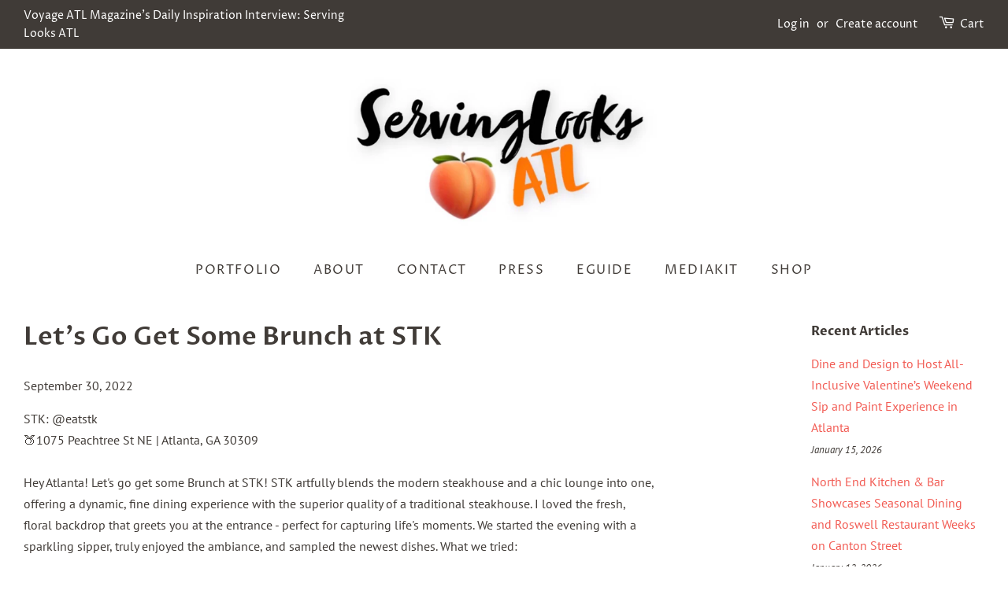

--- FILE ---
content_type: text/html; charset=utf-8
request_url: https://www.google.com/recaptcha/api2/aframe
body_size: 257
content:
<!DOCTYPE HTML><html><head><meta http-equiv="content-type" content="text/html; charset=UTF-8"></head><body><script nonce="0ypRHiSeAY07ebQstVUhwQ">/** Anti-fraud and anti-abuse applications only. See google.com/recaptcha */ try{var clients={'sodar':'https://pagead2.googlesyndication.com/pagead/sodar?'};window.addEventListener("message",function(a){try{if(a.source===window.parent){var b=JSON.parse(a.data);var c=clients[b['id']];if(c){var d=document.createElement('img');d.src=c+b['params']+'&rc='+(localStorage.getItem("rc::a")?sessionStorage.getItem("rc::b"):"");window.document.body.appendChild(d);sessionStorage.setItem("rc::e",parseInt(sessionStorage.getItem("rc::e")||0)+1);localStorage.setItem("rc::h",'1768961028825');}}}catch(b){}});window.parent.postMessage("_grecaptcha_ready", "*");}catch(b){}</script></body></html>